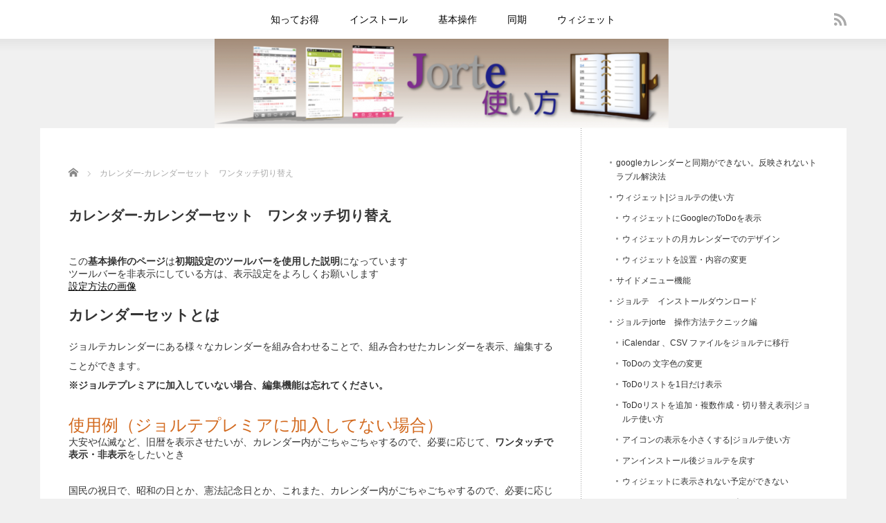

--- FILE ---
content_type: text/html; charset=UTF-8
request_url: https://jorte-jorute.com/?page_id=80
body_size: 11178
content:
<!DOCTYPE html>
<html lang="ja">
<head>
<meta charset="UTF-8">
<meta name="viewport" content="width=device-width,initial-scale=1.0">
<title>カレンダー-カレンダーセット　ワンタッチ切り替え | 初心者 ジョルテ　使い方　同期google</title>
<meta name="description" content="この基本操作のページは初期設定のツールバーを使用した説明になっていますツールバーを非表示にしている方は、表示設定をよろしくお願いします設定方法の画像カレンダーセットとはジョルテカレンダーにある様々なカレンダーを組み合わせることで...">

<link rel="alternate" type="application/rss+xml" title="初心者 ジョルテ　使い方　同期google RSS Feed" href="https://jorte-jorute.com/?feed=rss2">
<link rel="alternate" type="application/atom+xml" title="初心者 ジョルテ　使い方　同期google Atom Feed" href="https://jorte-jorute.com/?feed=atom">
<link rel="pingback" href="https://jorte-jorute.com/xmlrpc.php">

<meta name='robots' content='max-image-preview:large' />
<link rel='dns-prefetch' href='//cdnjs.cloudflare.com' />
<script type="text/javascript">
/* <![CDATA[ */
window._wpemojiSettings = {"baseUrl":"https:\/\/s.w.org\/images\/core\/emoji\/14.0.0\/72x72\/","ext":".png","svgUrl":"https:\/\/s.w.org\/images\/core\/emoji\/14.0.0\/svg\/","svgExt":".svg","source":{"concatemoji":"https:\/\/jorte-jorute.com\/wp-includes\/js\/wp-emoji-release.min.js?ver=6.4.7"}};
/*! This file is auto-generated */
!function(i,n){var o,s,e;function c(e){try{var t={supportTests:e,timestamp:(new Date).valueOf()};sessionStorage.setItem(o,JSON.stringify(t))}catch(e){}}function p(e,t,n){e.clearRect(0,0,e.canvas.width,e.canvas.height),e.fillText(t,0,0);var t=new Uint32Array(e.getImageData(0,0,e.canvas.width,e.canvas.height).data),r=(e.clearRect(0,0,e.canvas.width,e.canvas.height),e.fillText(n,0,0),new Uint32Array(e.getImageData(0,0,e.canvas.width,e.canvas.height).data));return t.every(function(e,t){return e===r[t]})}function u(e,t,n){switch(t){case"flag":return n(e,"\ud83c\udff3\ufe0f\u200d\u26a7\ufe0f","\ud83c\udff3\ufe0f\u200b\u26a7\ufe0f")?!1:!n(e,"\ud83c\uddfa\ud83c\uddf3","\ud83c\uddfa\u200b\ud83c\uddf3")&&!n(e,"\ud83c\udff4\udb40\udc67\udb40\udc62\udb40\udc65\udb40\udc6e\udb40\udc67\udb40\udc7f","\ud83c\udff4\u200b\udb40\udc67\u200b\udb40\udc62\u200b\udb40\udc65\u200b\udb40\udc6e\u200b\udb40\udc67\u200b\udb40\udc7f");case"emoji":return!n(e,"\ud83e\udef1\ud83c\udffb\u200d\ud83e\udef2\ud83c\udfff","\ud83e\udef1\ud83c\udffb\u200b\ud83e\udef2\ud83c\udfff")}return!1}function f(e,t,n){var r="undefined"!=typeof WorkerGlobalScope&&self instanceof WorkerGlobalScope?new OffscreenCanvas(300,150):i.createElement("canvas"),a=r.getContext("2d",{willReadFrequently:!0}),o=(a.textBaseline="top",a.font="600 32px Arial",{});return e.forEach(function(e){o[e]=t(a,e,n)}),o}function t(e){var t=i.createElement("script");t.src=e,t.defer=!0,i.head.appendChild(t)}"undefined"!=typeof Promise&&(o="wpEmojiSettingsSupports",s=["flag","emoji"],n.supports={everything:!0,everythingExceptFlag:!0},e=new Promise(function(e){i.addEventListener("DOMContentLoaded",e,{once:!0})}),new Promise(function(t){var n=function(){try{var e=JSON.parse(sessionStorage.getItem(o));if("object"==typeof e&&"number"==typeof e.timestamp&&(new Date).valueOf()<e.timestamp+604800&&"object"==typeof e.supportTests)return e.supportTests}catch(e){}return null}();if(!n){if("undefined"!=typeof Worker&&"undefined"!=typeof OffscreenCanvas&&"undefined"!=typeof URL&&URL.createObjectURL&&"undefined"!=typeof Blob)try{var e="postMessage("+f.toString()+"("+[JSON.stringify(s),u.toString(),p.toString()].join(",")+"));",r=new Blob([e],{type:"text/javascript"}),a=new Worker(URL.createObjectURL(r),{name:"wpTestEmojiSupports"});return void(a.onmessage=function(e){c(n=e.data),a.terminate(),t(n)})}catch(e){}c(n=f(s,u,p))}t(n)}).then(function(e){for(var t in e)n.supports[t]=e[t],n.supports.everything=n.supports.everything&&n.supports[t],"flag"!==t&&(n.supports.everythingExceptFlag=n.supports.everythingExceptFlag&&n.supports[t]);n.supports.everythingExceptFlag=n.supports.everythingExceptFlag&&!n.supports.flag,n.DOMReady=!1,n.readyCallback=function(){n.DOMReady=!0}}).then(function(){return e}).then(function(){var e;n.supports.everything||(n.readyCallback(),(e=n.source||{}).concatemoji?t(e.concatemoji):e.wpemoji&&e.twemoji&&(t(e.twemoji),t(e.wpemoji)))}))}((window,document),window._wpemojiSettings);
/* ]]> */
</script>
<style id='wp-emoji-styles-inline-css' type='text/css'>

	img.wp-smiley, img.emoji {
		display: inline !important;
		border: none !important;
		box-shadow: none !important;
		height: 1em !important;
		width: 1em !important;
		margin: 0 0.07em !important;
		vertical-align: -0.1em !important;
		background: none !important;
		padding: 0 !important;
	}
</style>
<link rel='stylesheet' id='wp-block-library-css' href='https://jorte-jorute.com/wp-includes/css/dist/block-library/style.min.css?ver=6.4.7' type='text/css' media='all' />
<style id='classic-theme-styles-inline-css' type='text/css'>
/*! This file is auto-generated */
.wp-block-button__link{color:#fff;background-color:#32373c;border-radius:9999px;box-shadow:none;text-decoration:none;padding:calc(.667em + 2px) calc(1.333em + 2px);font-size:1.125em}.wp-block-file__button{background:#32373c;color:#fff;text-decoration:none}
</style>
<style id='global-styles-inline-css' type='text/css'>
body{--wp--preset--color--black: #000000;--wp--preset--color--cyan-bluish-gray: #abb8c3;--wp--preset--color--white: #ffffff;--wp--preset--color--pale-pink: #f78da7;--wp--preset--color--vivid-red: #cf2e2e;--wp--preset--color--luminous-vivid-orange: #ff6900;--wp--preset--color--luminous-vivid-amber: #fcb900;--wp--preset--color--light-green-cyan: #7bdcb5;--wp--preset--color--vivid-green-cyan: #00d084;--wp--preset--color--pale-cyan-blue: #8ed1fc;--wp--preset--color--vivid-cyan-blue: #0693e3;--wp--preset--color--vivid-purple: #9b51e0;--wp--preset--gradient--vivid-cyan-blue-to-vivid-purple: linear-gradient(135deg,rgba(6,147,227,1) 0%,rgb(155,81,224) 100%);--wp--preset--gradient--light-green-cyan-to-vivid-green-cyan: linear-gradient(135deg,rgb(122,220,180) 0%,rgb(0,208,130) 100%);--wp--preset--gradient--luminous-vivid-amber-to-luminous-vivid-orange: linear-gradient(135deg,rgba(252,185,0,1) 0%,rgba(255,105,0,1) 100%);--wp--preset--gradient--luminous-vivid-orange-to-vivid-red: linear-gradient(135deg,rgba(255,105,0,1) 0%,rgb(207,46,46) 100%);--wp--preset--gradient--very-light-gray-to-cyan-bluish-gray: linear-gradient(135deg,rgb(238,238,238) 0%,rgb(169,184,195) 100%);--wp--preset--gradient--cool-to-warm-spectrum: linear-gradient(135deg,rgb(74,234,220) 0%,rgb(151,120,209) 20%,rgb(207,42,186) 40%,rgb(238,44,130) 60%,rgb(251,105,98) 80%,rgb(254,248,76) 100%);--wp--preset--gradient--blush-light-purple: linear-gradient(135deg,rgb(255,206,236) 0%,rgb(152,150,240) 100%);--wp--preset--gradient--blush-bordeaux: linear-gradient(135deg,rgb(254,205,165) 0%,rgb(254,45,45) 50%,rgb(107,0,62) 100%);--wp--preset--gradient--luminous-dusk: linear-gradient(135deg,rgb(255,203,112) 0%,rgb(199,81,192) 50%,rgb(65,88,208) 100%);--wp--preset--gradient--pale-ocean: linear-gradient(135deg,rgb(255,245,203) 0%,rgb(182,227,212) 50%,rgb(51,167,181) 100%);--wp--preset--gradient--electric-grass: linear-gradient(135deg,rgb(202,248,128) 0%,rgb(113,206,126) 100%);--wp--preset--gradient--midnight: linear-gradient(135deg,rgb(2,3,129) 0%,rgb(40,116,252) 100%);--wp--preset--font-size--small: 13px;--wp--preset--font-size--medium: 20px;--wp--preset--font-size--large: 36px;--wp--preset--font-size--x-large: 42px;--wp--preset--spacing--20: 0.44rem;--wp--preset--spacing--30: 0.67rem;--wp--preset--spacing--40: 1rem;--wp--preset--spacing--50: 1.5rem;--wp--preset--spacing--60: 2.25rem;--wp--preset--spacing--70: 3.38rem;--wp--preset--spacing--80: 5.06rem;--wp--preset--shadow--natural: 6px 6px 9px rgba(0, 0, 0, 0.2);--wp--preset--shadow--deep: 12px 12px 50px rgba(0, 0, 0, 0.4);--wp--preset--shadow--sharp: 6px 6px 0px rgba(0, 0, 0, 0.2);--wp--preset--shadow--outlined: 6px 6px 0px -3px rgba(255, 255, 255, 1), 6px 6px rgba(0, 0, 0, 1);--wp--preset--shadow--crisp: 6px 6px 0px rgba(0, 0, 0, 1);}:where(.is-layout-flex){gap: 0.5em;}:where(.is-layout-grid){gap: 0.5em;}body .is-layout-flow > .alignleft{float: left;margin-inline-start: 0;margin-inline-end: 2em;}body .is-layout-flow > .alignright{float: right;margin-inline-start: 2em;margin-inline-end: 0;}body .is-layout-flow > .aligncenter{margin-left: auto !important;margin-right: auto !important;}body .is-layout-constrained > .alignleft{float: left;margin-inline-start: 0;margin-inline-end: 2em;}body .is-layout-constrained > .alignright{float: right;margin-inline-start: 2em;margin-inline-end: 0;}body .is-layout-constrained > .aligncenter{margin-left: auto !important;margin-right: auto !important;}body .is-layout-constrained > :where(:not(.alignleft):not(.alignright):not(.alignfull)){max-width: var(--wp--style--global--content-size);margin-left: auto !important;margin-right: auto !important;}body .is-layout-constrained > .alignwide{max-width: var(--wp--style--global--wide-size);}body .is-layout-flex{display: flex;}body .is-layout-flex{flex-wrap: wrap;align-items: center;}body .is-layout-flex > *{margin: 0;}body .is-layout-grid{display: grid;}body .is-layout-grid > *{margin: 0;}:where(.wp-block-columns.is-layout-flex){gap: 2em;}:where(.wp-block-columns.is-layout-grid){gap: 2em;}:where(.wp-block-post-template.is-layout-flex){gap: 1.25em;}:where(.wp-block-post-template.is-layout-grid){gap: 1.25em;}.has-black-color{color: var(--wp--preset--color--black) !important;}.has-cyan-bluish-gray-color{color: var(--wp--preset--color--cyan-bluish-gray) !important;}.has-white-color{color: var(--wp--preset--color--white) !important;}.has-pale-pink-color{color: var(--wp--preset--color--pale-pink) !important;}.has-vivid-red-color{color: var(--wp--preset--color--vivid-red) !important;}.has-luminous-vivid-orange-color{color: var(--wp--preset--color--luminous-vivid-orange) !important;}.has-luminous-vivid-amber-color{color: var(--wp--preset--color--luminous-vivid-amber) !important;}.has-light-green-cyan-color{color: var(--wp--preset--color--light-green-cyan) !important;}.has-vivid-green-cyan-color{color: var(--wp--preset--color--vivid-green-cyan) !important;}.has-pale-cyan-blue-color{color: var(--wp--preset--color--pale-cyan-blue) !important;}.has-vivid-cyan-blue-color{color: var(--wp--preset--color--vivid-cyan-blue) !important;}.has-vivid-purple-color{color: var(--wp--preset--color--vivid-purple) !important;}.has-black-background-color{background-color: var(--wp--preset--color--black) !important;}.has-cyan-bluish-gray-background-color{background-color: var(--wp--preset--color--cyan-bluish-gray) !important;}.has-white-background-color{background-color: var(--wp--preset--color--white) !important;}.has-pale-pink-background-color{background-color: var(--wp--preset--color--pale-pink) !important;}.has-vivid-red-background-color{background-color: var(--wp--preset--color--vivid-red) !important;}.has-luminous-vivid-orange-background-color{background-color: var(--wp--preset--color--luminous-vivid-orange) !important;}.has-luminous-vivid-amber-background-color{background-color: var(--wp--preset--color--luminous-vivid-amber) !important;}.has-light-green-cyan-background-color{background-color: var(--wp--preset--color--light-green-cyan) !important;}.has-vivid-green-cyan-background-color{background-color: var(--wp--preset--color--vivid-green-cyan) !important;}.has-pale-cyan-blue-background-color{background-color: var(--wp--preset--color--pale-cyan-blue) !important;}.has-vivid-cyan-blue-background-color{background-color: var(--wp--preset--color--vivid-cyan-blue) !important;}.has-vivid-purple-background-color{background-color: var(--wp--preset--color--vivid-purple) !important;}.has-black-border-color{border-color: var(--wp--preset--color--black) !important;}.has-cyan-bluish-gray-border-color{border-color: var(--wp--preset--color--cyan-bluish-gray) !important;}.has-white-border-color{border-color: var(--wp--preset--color--white) !important;}.has-pale-pink-border-color{border-color: var(--wp--preset--color--pale-pink) !important;}.has-vivid-red-border-color{border-color: var(--wp--preset--color--vivid-red) !important;}.has-luminous-vivid-orange-border-color{border-color: var(--wp--preset--color--luminous-vivid-orange) !important;}.has-luminous-vivid-amber-border-color{border-color: var(--wp--preset--color--luminous-vivid-amber) !important;}.has-light-green-cyan-border-color{border-color: var(--wp--preset--color--light-green-cyan) !important;}.has-vivid-green-cyan-border-color{border-color: var(--wp--preset--color--vivid-green-cyan) !important;}.has-pale-cyan-blue-border-color{border-color: var(--wp--preset--color--pale-cyan-blue) !important;}.has-vivid-cyan-blue-border-color{border-color: var(--wp--preset--color--vivid-cyan-blue) !important;}.has-vivid-purple-border-color{border-color: var(--wp--preset--color--vivid-purple) !important;}.has-vivid-cyan-blue-to-vivid-purple-gradient-background{background: var(--wp--preset--gradient--vivid-cyan-blue-to-vivid-purple) !important;}.has-light-green-cyan-to-vivid-green-cyan-gradient-background{background: var(--wp--preset--gradient--light-green-cyan-to-vivid-green-cyan) !important;}.has-luminous-vivid-amber-to-luminous-vivid-orange-gradient-background{background: var(--wp--preset--gradient--luminous-vivid-amber-to-luminous-vivid-orange) !important;}.has-luminous-vivid-orange-to-vivid-red-gradient-background{background: var(--wp--preset--gradient--luminous-vivid-orange-to-vivid-red) !important;}.has-very-light-gray-to-cyan-bluish-gray-gradient-background{background: var(--wp--preset--gradient--very-light-gray-to-cyan-bluish-gray) !important;}.has-cool-to-warm-spectrum-gradient-background{background: var(--wp--preset--gradient--cool-to-warm-spectrum) !important;}.has-blush-light-purple-gradient-background{background: var(--wp--preset--gradient--blush-light-purple) !important;}.has-blush-bordeaux-gradient-background{background: var(--wp--preset--gradient--blush-bordeaux) !important;}.has-luminous-dusk-gradient-background{background: var(--wp--preset--gradient--luminous-dusk) !important;}.has-pale-ocean-gradient-background{background: var(--wp--preset--gradient--pale-ocean) !important;}.has-electric-grass-gradient-background{background: var(--wp--preset--gradient--electric-grass) !important;}.has-midnight-gradient-background{background: var(--wp--preset--gradient--midnight) !important;}.has-small-font-size{font-size: var(--wp--preset--font-size--small) !important;}.has-medium-font-size{font-size: var(--wp--preset--font-size--medium) !important;}.has-large-font-size{font-size: var(--wp--preset--font-size--large) !important;}.has-x-large-font-size{font-size: var(--wp--preset--font-size--x-large) !important;}
.wp-block-navigation a:where(:not(.wp-element-button)){color: inherit;}
:where(.wp-block-post-template.is-layout-flex){gap: 1.25em;}:where(.wp-block-post-template.is-layout-grid){gap: 1.25em;}
:where(.wp-block-columns.is-layout-flex){gap: 2em;}:where(.wp-block-columns.is-layout-grid){gap: 2em;}
.wp-block-pullquote{font-size: 1.5em;line-height: 1.6;}
</style>
<link rel='stylesheet' id='slimbox2-css' href='https://jorte-jorute.com/wp-content/plugins/wp-slimbox2/css/slimbox2.css?ver=1.1' type='text/css' media='screen' />
<script type="text/javascript" src="https://jorte-jorute.com/wp-includes/js/jquery/jquery.min.js?ver=3.7.1" id="jquery-core-js"></script>
<script type="text/javascript" src="https://jorte-jorute.com/wp-includes/js/jquery/jquery-migrate.min.js?ver=3.4.1" id="jquery-migrate-js"></script>
<script type="text/javascript" src="//cdnjs.cloudflare.com/ajax/libs/jquery-easing/1.4.1/jquery.easing.min.js?ver=6.4.7" id="jquery-easing-js"></script>
<script type="text/javascript" src="https://jorte-jorute.com/wp-content/plugins/wp-slimbox2/javascript/slimbox2.js?ver=2.04" id="slimbox2-js"></script>
<script type="text/javascript" id="slimbox2_autoload-js-extra">
/* <![CDATA[ */
var slimbox2_options = {"autoload":"1","overlayColor":"#000000","loop":"","overlayOpacity":"0.8","overlayFadeDuration":"400","resizeDuration":"400","resizeEasing":"swing","initialWidth":"250","initialHeight":"250","imageFadeDuration":"400","captionAnimationDuration":"400","caption":"el.title || el.firstChild.alt || el.firstChild.title || el.href || el.href","url":"1","selector":"div.entry-content, div.gallery, div.entry, div.post, div#page, body","counterText":"Image {x} of {y}","closeKeys":"27,88,67","previousKeys":"37,80","nextKeys":"39,78","prev":"https:\/\/jorte-jorute.com\/wp-content\/plugins\/wp-slimbox2\/images\/default\/prevlabel.gif","next":"https:\/\/jorte-jorute.com\/wp-content\/plugins\/wp-slimbox2\/images\/default\/nextlabel.gif","close":"https:\/\/jorte-jorute.com\/wp-content\/plugins\/wp-slimbox2\/images\/default\/closelabel.gif","picasaweb":"","flickr":"","mobile":""};
/* ]]> */
</script>
<script type="text/javascript" src="https://jorte-jorute.com/wp-content/plugins/wp-slimbox2/javascript/slimbox2_autoload.js?ver=1.0.4b" id="slimbox2_autoload-js"></script>
<link rel="https://api.w.org/" href="https://jorte-jorute.com/index.php?rest_route=/" /><link rel="alternate" type="application/json" href="https://jorte-jorute.com/index.php?rest_route=/wp/v2/pages/80" /><link rel="canonical" href="https://jorte-jorute.com/?page_id=80" />
<link rel='shortlink' href='https://jorte-jorute.com/?p=80' />
<link rel="alternate" type="application/json+oembed" href="https://jorte-jorute.com/index.php?rest_route=%2Foembed%2F1.0%2Fembed&#038;url=https%3A%2F%2Fjorte-jorute.com%2F%3Fpage_id%3D80" />
<link rel="alternate" type="text/xml+oembed" href="https://jorte-jorute.com/index.php?rest_route=%2Foembed%2F1.0%2Fembed&#038;url=https%3A%2F%2Fjorte-jorute.com%2F%3Fpage_id%3D80&#038;format=xml" />

<link rel="stylesheet" href="https://jorte-jorute.com/wp-content/themes/reviewer_tcd026/style.css?ver=2.6" type="text/css">
<link rel="stylesheet" href="https://jorte-jorute.com/wp-content/themes/reviewer_tcd026/comment-style.css?ver=2.6" type="text/css">

<link rel="stylesheet" media="screen and (min-width:1165px)" href="https://jorte-jorute.com/wp-content/themes/reviewer_tcd026/style_pc.css?ver=2.6" type="text/css">
<link rel="stylesheet" media="screen and (max-width:1164px) and (min-width:641px)" href="https://jorte-jorute.com/wp-content/themes/reviewer_tcd026/style_tb.css?ver=2.6" type="text/css">
<link rel="stylesheet" media="screen and (max-width:640px)" href="https://jorte-jorute.com/wp-content/themes/reviewer_tcd026/style_sp.css?ver=2.6" type="text/css">

<link rel="stylesheet" href="https://jorte-jorute.com/wp-content/themes/reviewer_tcd026/japanese.css?ver=2.6" type="text/css">

<link rel="stylesheet" href="https://jorte-jorute.com/wp-content/themes/reviewer_tcd026/styles/ihover.css?ver=2.6" type="text/css">

<link rel="stylesheet" href="//maxcdn.bootstrapcdn.com/font-awesome/4.3.0/css/font-awesome.min.css">
<link rel="stylesheet" href="https://jorte-jorute.com/wp-content/themes/reviewer_tcd026/footer_btns.css?ver=2.6" type="text/css">

<script type="text/javascript" src="https://jorte-jorute.com/wp-content/themes/reviewer_tcd026/js/jscript.js?ver=2.6"></script>
<script type="text/javascript" src="https://jorte-jorute.com/wp-content/themes/reviewer_tcd026/js/scroll.js?ver=2.6"></script>
<script type="text/javascript" src="https://jorte-jorute.com/wp-content/themes/reviewer_tcd026/js/comment.js?ver=2.6"></script>
<script type="text/javascript" src="https://jorte-jorute.com/wp-content/themes/reviewer_tcd026/js/rollover.js?ver=2.6"></script>


<style type="text/css">
body { font-size:14px; }
a {color: #000000;}
a:hover {color: #960000;}
#global_menu ul ul li a{background:#000000;}
#global_menu ul ul li a:hover{background:#960000;}
.rank-best3-link a:hover, #ranking-index-link a:hover, .top-news-btn:hover, #more-recent-posts a:hover, .ranking_widget_btn a:hover{
	background-color: #960000;
}
#footer a:hover{
	color: #960000;
}
.page_navi a:hover{
	background: #960000;
}
#previous_next_post a:hover{
	background: #960000;
}
.post :not(ul.meta):not(li) a, .custom-html-widget a { color:#000000; }
.meta a, .custom-html-widget a  { text-decoration: none; }
.post :not(ul.meta):not(li) a:hover, .custom-html-widget a:hover { color:#960000; }
p { word-wrap:break-word; }
</style>
</head>

<body data-rsssl=1 class="page-template-default page page-id-80 page-child parent-pageid-30">
<div id="wrapper">
	<!-- header -->
	<div id="header">

		<!-- logo -->
		<div id="logo-area">
			<div id='logo_image'>
<div id="logo" style="top:0px; left:252px;"><a href=" https://jorte-jorute.com/" title="初心者 ジョルテ　使い方　同期google" data-label="初心者 ジョルテ　使い方　同期google"><img src="https://jorte-jorute.com/wp-content/uploads/tcd-w/logo-resized.png?1769019062" alt="初心者 ジョルテ　使い方　同期google" title="初心者 ジョルテ　使い方　同期google" /></a></div>
</div>
		</div>
		<!-- /logo -->

		<!-- <a href="#" class="menu_button">menu</a> -->

		<!-- social link -->
				<div id="header_sociallink">
			<ul class="social_link">
																	<li class="rss"><a class="target_blank" href="https://jorte-jorute.com/?feed=rss2">rss</a></li>
							</ul>
		</div>
				<!-- social link -->

		<!-- global menu -->
				<div id="global_menu" class="clearfix">
							<ul id="menu-%e3%83%a1%e3%83%8b%e3%83%a5%e3%83%bc-1" class="menu"><li id="menu-item-57" class="menu-item menu-item-type-post_type menu-item-object-page menu-item-57"><a href="https://jorte-jorute.com/?page_id=55">知ってお得</a></li>
<li id="menu-item-52" class="menu-item menu-item-type-post_type menu-item-object-page menu-item-52"><a href="https://jorte-jorute.com/?page_id=5">インストール</a></li>
<li id="menu-item-54" class="menu-item menu-item-type-post_type menu-item-object-page menu-item-home current-page-ancestor menu-item-54"><a href="https://jorte-jorute.com/">基本操作</a></li>
<li id="menu-item-63" class="menu-item menu-item-type-post_type menu-item-object-page menu-item-63"><a href="https://jorte-jorute.com/?page_id=61">同期</a></li>
<li id="menu-item-64" class="menu-item menu-item-type-post_type menu-item-object-page menu-item-64"><a href="https://jorte-jorute.com/?page_id=58">ウィジェット</a></li>
</ul>					</div>
				<!-- /global menu -->
	</div>
	<!-- /header -->


	<!-- contents -->
	<div id="contents" class="clearfix">

		<!-- mainColumn -->
		<div id="mainColumn">
								<!-- content -->
			<div class="post">
			　
<ul id="bread_crumb" class="clearfix" itemscope itemtype="http://schema.org/BreadcrumbList">
 <li itemprop="itemListElement" itemscope itemtype="http://schema.org/ListItem" class="home"><a itemprop="item" href="https://jorte-jorute.com/"><span itemprop="name">Home</span></a><meta itemprop="position" content="1"></li>

 <li class="last" itemprop="itemListElement" itemscope itemtype="http://schema.org/ListItem"><span itemprop="name">カレンダー-カレンダーセット　ワンタッチ切り替え</span><meta itemprop="position" content="2"></li>

 </ul>
				<h1 class="post-title">カレンダー-カレンダーセット　ワンタッチ切り替え</h1>
				<div id="boxline">
この<strong>基本操作のページ</strong>は<strong>初期設定のツールバーを使用した説明</strong>になっています<br />
ツールバーを非表示にしている方は、表示設定をよろしくお願いします<br />
<a href="https://jorte-jorute.com/wp-content/uploads/2014/03/ツールバー表示方法.png">設定方法の画像</a>
</div>
<h2>カレンダーセットとは</h2>
<p>ジョルテカレンダーにある様々なカレンダーを組み合わせることで、組み合わせたカレンダーを表示、編集することができます。<br />
<strong>※ジョルテプレミアに加入していない場合、編集機能は忘れてください。</strong></p>
<div id="box">
<font size="5" color="#D2691E">使用例（ジョルテプレミアに加入してない場合）</font><br />
大安や仏滅など、旧暦を表示させたいが、カレンダー内がごちゃごちゃするので、必要に応じて、<strong>ワンタッチで表示・非表示</strong>をしたいとき</p>
<p>国民の祝日で、昭和の日とか、憲法記念日とか、これまた、カレンダー内がごちゃごちゃするので、必要に応じて、<strong>ワンタッチで表示・非表示</strong>をしたいとき</p>
<p>イベントカレンダーで追加したが、ごちゃごちゃになってしまっていて、<br />
必要に応じて、<strong>ワンタッチで表示・非表示</strong>をしたいとき<br />
こんな時に便利です
</div>
<h2>カレンダーセット操作概要</h2>
<p>トップページのツールバーにある[カレンダー]をタップした後に出てくる[カレンダーセット]についての説明です<br />
<img decoding="async" src="https://jorte-jorute.com/wp-content/uploads/2014/03/カレンダーカレンダーセット1.png" alt="カレンダーカレンダーセット1" width="241" height="67" class="alignnone size-full wp-image-81" /></p>
<div id="boxline">
<p>【カレンダー設定】の画面の[＋カレンダーセットを追加]と同様の説明となります。<br />
<img fetchpriority="high" decoding="async" src="https://jorte-jorute.com/wp-content/uploads/2014/03/カレンダーセット1-300x265.png" alt="カレンダーセット1" width="300" height="265" class="alignnone size-medium wp-image-82" srcset="https://jorte-jorute.com/wp-content/uploads/2014/03/カレンダーセット1-300x265.png 300w, https://jorte-jorute.com/wp-content/uploads/2014/03/カレンダーセット1.png 508w" sizes="(max-width: 300px) 100vw, 300px" />
</div>
<h2>カレンダーセットの操作手順</h2>
<p>[カレンダーセット]をタップすると<br />
[カレンダーセット名の入力]という項目ができますので、<br />
カレンダーのセット名を入力してください<br />
（ここでは、「カレンダーだよ」という名前で入力しました）<br />
<img decoding="async" src="https://jorte-jorute.com/wp-content/uploads/2014/03/カレンダーセット6-300x160.png" alt="カレンダーセット6" width="300" height="160" class="alignnone size-medium wp-image-90" srcset="https://jorte-jorute.com/wp-content/uploads/2014/03/カレンダーセット6-300x160.png 300w, https://jorte-jorute.com/wp-content/uploads/2014/03/カレンダーセット6.png 480w" sizes="(max-width: 300px) 100vw, 300px" /><br />
ワンタッチで表示したい項目を”ジョルテカレンダー”の欄から選び、チェックマークを入れる<br />
[登録]をタップ<br />
<img loading="lazy" decoding="async" src="https://jorte-jorute.com/wp-content/uploads/2014/03/カレンダーセット3-163x300.png" alt="カレンダーセット3" width="163" height="300" class="alignnone size-medium wp-image-91" srcset="https://jorte-jorute.com/wp-content/uploads/2014/03/カレンダーセット3-163x300.png 163w, https://jorte-jorute.com/wp-content/uploads/2014/03/カレンダーセット3.png 480w" sizes="(max-width: 163px) 100vw, 163px" /><br />
※旧暦などを選べるようにするには、ページリンクが外れています<br />
ジョルテプレミアに加入されている方で、新規カレンダーをお持ちの方や、googoleカレンダーとの同期が完了している方は、この”ジョルテカレンダー”の欄にチェックマークをすることができます。</p>
<p>カレンダーセットのところに追加された<br />
<img loading="lazy" decoding="async" src="https://jorte-jorute.com/wp-content/uploads/2014/03/カレンダーセット5-300x255.png" alt="カレンダーセット5" width="300" height="255" class="alignnone size-medium wp-image-92" srcset="https://jorte-jorute.com/wp-content/uploads/2014/03/カレンダーセット5-300x255.png 300w, https://jorte-jorute.com/wp-content/uploads/2014/03/カレンダーセット5.png 480w" sizes="(max-width: 300px) 100vw, 300px" /></p>
<h2>カレンダーセットの使い方</h2>
<p>カレンダーセットを設定すると、カレンダーの画面下に[セット名（カレンダーだよ）]というボタンができます。<br />
それをタップすると、カレンダーセットで設定した（チェックマークを入れた）カレンダーが出てきます。<br />
<img loading="lazy" decoding="async" src="https://jorte-jorute.com/wp-content/uploads/2014/03/カレンダーセット10.png" alt="カレンダーセット10" width="600" height="392" class="alignnone size-full wp-image-95" srcset="https://jorte-jorute.com/wp-content/uploads/2014/03/カレンダーセット10.png 600w, https://jorte-jorute.com/wp-content/uploads/2014/03/カレンダーセット10-300x196.png 300w" sizes="(max-width: 600px) 100vw, 600px" /></p>
<div id="trouble">
<font size="5" color="#D2691E">カレンダーがありません</font><br />
<img loading="lazy" decoding="async" src="https://jorte-jorute.com/wp-content/uploads/2014/03/カレンダーセット7-292x300.png" alt="カレンダーセット7" width="292" height="300" class="alignnone size-medium wp-image-94" srcset="https://jorte-jorute.com/wp-content/uploads/2014/03/カレンダーセット7-292x300.png 292w, https://jorte-jorute.com/wp-content/uploads/2014/03/カレンダーセット7.png 445w" sizes="(max-width: 292px) 100vw, 292px" /><br />
「カレンダーがありません　スケジュールを編集できるカレンダーがありません」<br />
このエラーが出て来る原因について<br />
カレンダーセットで設定するときにチェックマークを入れますよね。<br />
そのとき、「マイカレンダー」など、編集できるカレンダーにチェックマークが入っていないことが考えられます。</p>
<p>ジョルテプレミアに加入している方は、「マイカレンダー」意外にカレンダーを作成できて、その作成したカレンダーをカレンダーセットとしてチェックマークをいれることでエラーが出なくなります。
</p></div>
<p><a href="https://jorte-jorute.com/?page_id=66">≪イベントカレンダー</a></p>
<p><a href="https://jorte-jorute.com/?page_id=98">Goolge,Yahooカレンダーの追加｜その他のサービス≫</a></p>
							</div>
					<!-- /content -->

			<!-- sns button bottom -->
							<div style="margin-top:30px;">
					
<!--Type1-->

<div id="share_top1">

 

<div class="sns">
<ul class="type1 clearfix">
<!--Twitterボタン-->
<li class="twitter">
<a href="http://twitter.com/share?text=%E3%82%AB%E3%83%AC%E3%83%B3%E3%83%80%E3%83%BC-%E3%82%AB%E3%83%AC%E3%83%B3%E3%83%80%E3%83%BC%E3%82%BB%E3%83%83%E3%83%88%E3%80%80%E3%83%AF%E3%83%B3%E3%82%BF%E3%83%83%E3%83%81%E5%88%87%E3%82%8A%E6%9B%BF%E3%81%88&url=https%3A%2F%2Fjorte-jorute.com%2F%3Fpage_id%3D80&via=&tw_p=tweetbutton&related=" onclick="javascript:window.open(this.href, '', 'menubar=no,toolbar=no,resizable=yes,scrollbars=yes,height=400,width=600');return false;"><i class="icon-twitter"></i><span class="ttl">Tweet</span><span class="share-count"></span></a></li>

<!--Facebookボタン-->
<li class="facebook">
<a href="//www.facebook.com/sharer/sharer.php?u=https://jorte-jorute.com/?page_id=80&amp;t=%E3%82%AB%E3%83%AC%E3%83%B3%E3%83%80%E3%83%BC-%E3%82%AB%E3%83%AC%E3%83%B3%E3%83%80%E3%83%BC%E3%82%BB%E3%83%83%E3%83%88%E3%80%80%E3%83%AF%E3%83%B3%E3%82%BF%E3%83%83%E3%83%81%E5%88%87%E3%82%8A%E6%9B%BF%E3%81%88" class="facebook-btn-icon-link" target="blank" rel="nofollow"><i class="icon-facebook"></i><span class="ttl">Share</span><span class="share-count"></span></a></li>

<!--Hatebuボタン-->
<li class="hatebu">
<a href="http://b.hatena.ne.jp/add?mode=confirm&url=https%3A%2F%2Fjorte-jorute.com%2F%3Fpage_id%3D80" onclick="javascript:window.open(this.href, '', 'menubar=no,toolbar=no,resizable=yes,scrollbars=yes,height=400,width=510');return false;" ><i class="icon-hatebu"></i><span class="ttl">Hatena</span><span class="share-count"></span></a></li>

<!--Pocketボタン-->
<li class="pocket">
<a href="http://getpocket.com/edit?url=https%3A%2F%2Fjorte-jorute.com%2F%3Fpage_id%3D80&title=%E3%82%AB%E3%83%AC%E3%83%B3%E3%83%80%E3%83%BC-%E3%82%AB%E3%83%AC%E3%83%B3%E3%83%80%E3%83%BC%E3%82%BB%E3%83%83%E3%83%88%E3%80%80%E3%83%AF%E3%83%B3%E3%82%BF%E3%83%83%E3%83%81%E5%88%87%E3%82%8A%E6%9B%BF%E3%81%88" target="blank"><i class="icon-pocket"></i><span class="ttl">Pocket</span><span class="share-count"></span></a></li>

<!--RSSボタン-->
<li class="rss">
<a href="https://jorte-jorute.com/?feed=rss2" target="blank"><i class="icon-rss"></i><span class="ttl">RSS</span></a></li>

<!--Feedlyボタン-->
<li class="feedly">
<a href="http://feedly.com/index.html#subscription/feed/https://jorte-jorute.com/?feed=rss2" target="blank"><i class="icon-feedly"></i><span class="ttl">feedly</span><span class="share-count"></span></a></li>

<!--Pinterestボタン-->
<li class="pinterest">
<a rel="nofollow" target="_blank" href="https://www.pinterest.com/pin/create/button/?url=https%3A%2F%2Fjorte-jorute.com%2F%3Fpage_id%3D80&media=https://jorte-jorute.com/wp-content/themes/reviewer_tcd026/images/no_image4.jpg&description=%E3%82%AB%E3%83%AC%E3%83%B3%E3%83%80%E3%83%BC-%E3%82%AB%E3%83%AC%E3%83%B3%E3%83%80%E3%83%BC%E3%82%BB%E3%83%83%E3%83%88%E3%80%80%E3%83%AF%E3%83%B3%E3%82%BF%E3%83%83%E3%83%81%E5%88%87%E3%82%8A%E6%9B%BF%E3%81%88"><i class="icon-pinterest"></i><span class="ttl">Pin&nbsp;it</span></a></li>

</ul>
</div>

</div>


<!--Type2-->

<!--Type3-->

<!--Type4-->

<!--Type5-->
				</div>
						<!-- /sns button bottom -->

		</div>
		<!-- /mainColumn -->

		<!-- sideColumn -->

		<div id="sideColumn"class="pt40">
 <div class="side_widget clearfix widget_block" id="block-3">
<ul class="wp-block-page-list"><li class="wp-block-pages-list__item"><a class="wp-block-pages-list__item__link" href="https://jorte-jorute.com/?page_id=943">googleカレンダーと同期ができない。反映されないトラブル解決法</a></li><li class="wp-block-pages-list__item has-child"><a class="wp-block-pages-list__item__link" href="https://jorte-jorute.com/?page_id=58">ウィジェット|ジョルテの使い方</a><ul class="wp-block-navigation__submenu-container"><li class="wp-block-pages-list__item "><a class="wp-block-pages-list__item__link" href="https://jorte-jorute.com/?page_id=511">ウィジェットにGoogleのToDoを表示</a></li><li class="wp-block-pages-list__item "><a class="wp-block-pages-list__item__link" href="https://jorte-jorute.com/?page_id=526">ウィジェットの月カレンダーでのデザイン</a></li><li class="wp-block-pages-list__item "><a class="wp-block-pages-list__item__link" href="https://jorte-jorute.com/?page_id=498">ウィジェットを設置・内容の変更</a></li></ul></li><li class="wp-block-pages-list__item"><a class="wp-block-pages-list__item__link" href="https://jorte-jorute.com/?page_id=929">サイドメニュー機能</a></li><li class="wp-block-pages-list__item"><a class="wp-block-pages-list__item__link" href="https://jorte-jorute.com/?page_id=5">ジョルテ　インストールダウンロード</a></li><li class="wp-block-pages-list__item has-child"><a class="wp-block-pages-list__item__link" href="https://jorte-jorute.com/?page_id=55">ジョルテjorte　操作方法テクニック編</a><ul class="wp-block-navigation__submenu-container"><li class="wp-block-pages-list__item "><a class="wp-block-pages-list__item__link" href="https://jorte-jorute.com/?page_id=743">iCalendar 、CSV ファイルをジョルテに移行</a></li><li class="wp-block-pages-list__item "><a class="wp-block-pages-list__item__link" href="https://jorte-jorute.com/?page_id=636">ToDoの 文字色の変更</a></li><li class="wp-block-pages-list__item "><a class="wp-block-pages-list__item__link" href="https://jorte-jorute.com/?page_id=686">ToDoリストを1日だけ表示</a></li><li class="wp-block-pages-list__item "><a class="wp-block-pages-list__item__link" href="https://jorte-jorute.com/?page_id=263">ToDoリストを追加・複数作成・切り替え表示|ジョルテ使い方</a></li><li class="wp-block-pages-list__item "><a class="wp-block-pages-list__item__link" href="https://jorte-jorute.com/?page_id=136">アイコンの表示を小さくする|ジョルテ使い方</a></li><li class="wp-block-pages-list__item "><a class="wp-block-pages-list__item__link" href="https://jorte-jorute.com/?page_id=671">アンインストール後ジョルテを戻す</a></li><li class="wp-block-pages-list__item "><a class="wp-block-pages-list__item__link" href="https://jorte-jorute.com/?page_id=753">ウィジェットに表示されない予定ができない</a></li><li class="wp-block-pages-list__item "><a class="wp-block-pages-list__item__link" href="https://jorte-jorute.com/?page_id=649">ウィジェットのフォントサイズ</a></li><li class="wp-block-pages-list__item "><a class="wp-block-pages-list__item__link" href="https://jorte-jorute.com/?page_id=699">ジョルテカレンダーをGoogleカレンダーに移動</a></li><li class="wp-block-pages-list__item "><a class="wp-block-pages-list__item__link" href="https://jorte-jorute.com/?page_id=489">ジョルテシンクがインストールできない</a></li><li class="wp-block-pages-list__item "><a class="wp-block-pages-list__item__link" href="https://jorte-jorute.com/?page_id=618">ジョルテの祝祭日の色の変更 赤→緑</a></li><li class="wp-block-pages-list__item "><a class="wp-block-pages-list__item__link" href="https://jorte-jorute.com/?page_id=658">スマホのデスクトップ(待ち受け画面)にカレンダー表示</a></li><li class="wp-block-pages-list__item "><a class="wp-block-pages-list__item__link" href="https://jorte-jorute.com/?page_id=542">予定データを保存バックアップSDカード｜jorteカレンダー使い方</a></li><li class="wp-block-pages-list__item "><a class="wp-block-pages-list__item__link" href="https://jorte-jorute.com/?page_id=583">予定を繰り返して設定</a></li><li class="wp-block-pages-list__item "><a class="wp-block-pages-list__item__link" href="https://jorte-jorute.com/?page_id=608">休日設定|祝日が重なる２つになる解決法</a></li><li class="wp-block-pages-list__item "><a class="wp-block-pages-list__item__link" href="https://jorte-jorute.com/?page_id=158">入力カレンダー下のメモ、ToDo、重要予定リストを消す非表</a></li><li class="wp-block-pages-list__item "><a class="wp-block-pages-list__item__link" href="https://jorte-jorute.com/?page_id=574">初期化後のデーター復旧</a></li><li class="wp-block-pages-list__item "><a class="wp-block-pages-list__item__link" href="https://jorte-jorute.com/?page_id=561">通知設定した時間に音は出さずに、バイブでアラーム</a></li></ul></li><li class="wp-block-pages-list__item current-menu-ancestor has-child menu-item-home"><a class="wp-block-pages-list__item__link" href="https://jorte-jorute.com/">ジョルテの基本操作使い方</a><ul class="wp-block-navigation__submenu-container"><li class="wp-block-pages-list__item "><a class="wp-block-pages-list__item__link" href="https://jorte-jorute.com/?page_id=98">Goolge,Yahooカレンダーの追加｜その他のサービス</a></li><li class="wp-block-pages-list__item "><a class="wp-block-pages-list__item__link" href="https://jorte-jorute.com/?page_id=327">ToDoの並び替え｜ジョルテ使い方</a></li><li class="wp-block-pages-list__item "><a class="wp-block-pages-list__item__link" href="https://jorte-jorute.com/?page_id=395">ウィジェット設定・サイズ|ジョルテ予定表使い方</a></li><li class="wp-block-pages-list__item "><a class="wp-block-pages-list__item__link" href="https://jorte-jorute.com/?page_id=66">カレンダー-イベントカレンダー</a></li><li class="wp-block-pages-list__item current-menu-item "><a class="wp-block-pages-list__item__link" href="https://jorte-jorute.com/?page_id=80" aria-current="page">カレンダー-カレンダーセット　ワンタッチ切り替え</a></li><li class="wp-block-pages-list__item "><a class="wp-block-pages-list__item__link" href="https://jorte-jorute.com/?page_id=32">カレンダー-同期ジョルテクラウド設定登録使い方</a></li><li class="wp-block-pages-list__item "><a class="wp-block-pages-list__item__link" href="https://jorte-jorute.com/?page_id=122">カレンダー-設定シングルタップ</a></li><li class="wp-block-pages-list__item "><a class="wp-block-pages-list__item__link" href="https://jorte-jorute.com/?page_id=423">カレンダー予定表の西暦を平成和暦に変更｜ジョルテ使い方</a></li><li class="wp-block-pages-list__item "><a class="wp-block-pages-list__item__link" href="https://jorte-jorute.com/?page_id=347">ジョルテ ストア購入方法｜使い方操作法</a></li><li class="wp-block-pages-list__item "><a class="wp-block-pages-list__item__link" href="https://jorte-jorute.com/?page_id=308">ジョルテToDo-新規作成登録</a></li><li class="wp-block-pages-list__item "><a class="wp-block-pages-list__item__link" href="https://jorte-jorute.com/?page_id=363">ツールバー（下のアイコン）の表示・非表示|ジョルテの使い方</a></li><li class="wp-block-pages-list__item "><a class="wp-block-pages-list__item__link" href="https://jorte-jorute.com/?page_id=382">ツールバー設定｜ジョルテの使い方</a></li><li class="wp-block-pages-list__item "><a class="wp-block-pages-list__item__link" href="https://jorte-jorute.com/?page_id=333">完了終了したToDoを非表示・隠す｜ジョルテの使い方</a></li><li class="wp-block-pages-list__item "><a class="wp-block-pages-list__item__link" href="https://jorte-jorute.com/?page_id=417">常に横のスケジュール予定表で操作｜ジョルテ使い方</a></li><li class="wp-block-pages-list__item "><a class="wp-block-pages-list__item__link" href="https://jorte-jorute.com/?page_id=225">文字フォントの変更|ジョルテ使い方操作法</a></li><li class="wp-block-pages-list__item "><a class="wp-block-pages-list__item__link" href="https://jorte-jorute.com/?page_id=244">日記|ジョルテ使い方</a></li><li class="wp-block-pages-list__item "><a class="wp-block-pages-list__item__link" href="https://jorte-jorute.com/?page_id=209">背景の挿入変更|ウィジョット ジョルテ使い方操作法</a></li><li class="wp-block-pages-list__item "><a class="wp-block-pages-list__item__link" href="https://jorte-jorute.com/?page_id=188">色の変更|ジョルテ使い方操作法</a></li><li class="wp-block-pages-list__item "><a class="wp-block-pages-list__item__link" href="https://jorte-jorute.com/?page_id=131">表示切替-月・日・週・バーティカル</a></li><li class="wp-block-pages-list__item "><a class="wp-block-pages-list__item__link" href="https://jorte-jorute.com/?page_id=430">通知時間の初期設定・音の変更｜ジョルテ予定表使い方</a></li></ul></li><li class="wp-block-pages-list__item has-child"><a class="wp-block-pages-list__item__link" href="https://jorte-jorute.com/?page_id=61">同期|ジョルテ基本的な操作法</a><ul class="wp-block-navigation__submenu-container"><li class="wp-block-pages-list__item "><a class="wp-block-pages-list__item__link" href="https://jorte-jorute.com/?page_id=461">Googleカレンダーとの同期後の予定の作成追加できない</a></li><li class="wp-block-pages-list__item "><a class="wp-block-pages-list__item__link" href="https://jorte-jorute.com/?page_id=281">GoogleカレンダーのToDoと同期｜ジョルテ使い方</a></li><li class="wp-block-pages-list__item "><a class="wp-block-pages-list__item__link" href="https://jorte-jorute.com/?page_id=442">googleカレンダー同期｜ジョルテ予定表使い方</a></li><li class="wp-block-pages-list__item "><a class="wp-block-pages-list__item__link" href="https://jorte-jorute.com/?page_id=471">yahooカレンダーと同期｜ジョルテ予定表使い方</a></li><li class="wp-block-pages-list__item "><a class="wp-block-pages-list__item__link" href="https://jorte-jorute.com/?page_id=893">ジョルテをパソコンと同期共有</a></li></ul></li><li class="wp-block-pages-list__item"><a class="wp-block-pages-list__item__link" href="https://jorte-jorute.com/?page_id=914">月齢カレンダー｜月の満ち欠け</a></li></ul></div>
<div class="side_widget clearfix widget_block widget_recent_entries" id="block-4">
<ul class="wp-block-latest-posts__list wp-block-latest-posts"></ul></div>
			<!-- side banner2 -->
			<!-- /side banner2 -->
		</div>
		<!-- /sideColumn -->

	</div>
	<!-- /contents -->
	
	<!-- footer -->
	<div id="footer">
		<div id="footer-inner" class="clearfix">
			<div id="footer-left">
				<div id='footer_logo_text_area'>
<h3 id="footer_logo_text"><a href="https://jorte-jorute.com/">初心者 ジョルテ　使い方　同期google</a></h3>
<h4 id="footer_description">初心者 ジョルテ　使い方　同期の最新版のバージョン</h4>
</div>
				<div id="footer-menu">
				</div>
			</div>
			<div id="footer-right">
													</div>
		</div>
	</div>
	<div id="copyright">Copyright &copy;&nbsp; <a href="https://jorte-jorute.com/">初心者 ジョルテ　使い方　同期google</a> All Rights Reserved.</div>
	<!-- /footer -->

</div>
 <script type="text/javascript" src="https://jorte-jorute.com/wp-includes/js/comment-reply.min.js?ver=6.4.7" id="comment-reply-js" async="async" data-wp-strategy="async"></script>
				<script type="text/javascript">
					jQuery.noConflict();
					(
						function ( $ ) {
							$( function () {
								$( "area[href*=\\#],a[href*=\\#]:not([href=\\#]):not([href^='\\#tab']):not([href^='\\#quicktab']):not([href^='\\#pane'])" ).click( function () {
									if ( location.pathname.replace( /^\//, '' ) == this.pathname.replace( /^\//, '' ) && location.hostname == this.hostname ) {
										var target = $( this.hash );
										target = target.length ? target : $( '[name=' + this.hash.slice( 1 ) + ']' );
										if ( target.length ) {
											$( 'html,body' ).animate( {
												scrollTop: target.offset().top - 20											},900 , 'easeOutElastic' );
											return false;
										}
									}
								} );
							} );
						}
					)( jQuery );
				</script>
			</body>
</html>